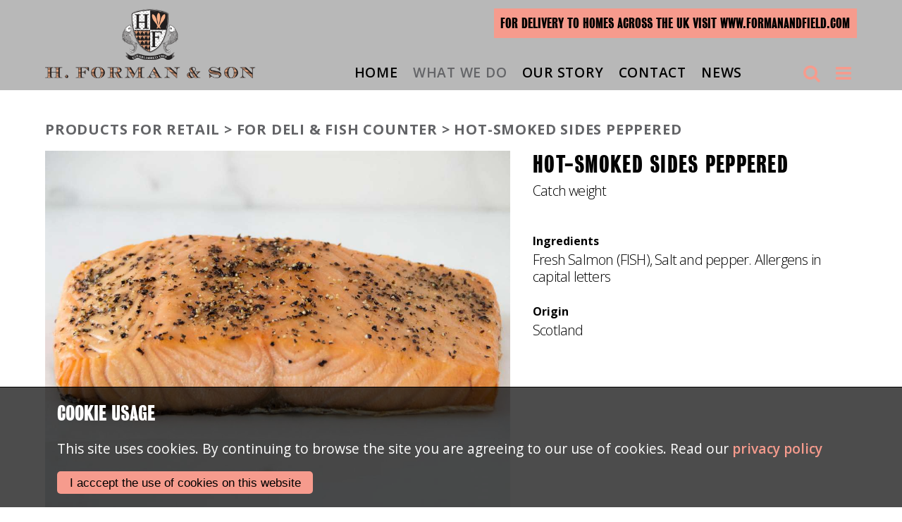

--- FILE ---
content_type: text/html; charset=UTF-8
request_url: https://www.formans.co.uk/what-we-do/products-for-retail/deli-fish-counter/hot-smoked-sides-peppered/90
body_size: 2816
content:

<!doctype html>
<html>
<head>
<meta charset="UTF-8">
<meta name=viewport content="width=device-width, initial-scale=1">

<meta name="Description" content="Products For Retail | Deli Fish Counter  - Considering selling our smokehouse specialities and restaurant collection dishes in your shop or deli?  Not only will our quality and freshness have your customers returning time and again, but our eye-catching and informative packaging will ensure that Forman’s products get noticed in the first place.  Feel free to browse our core products but bear in mind that this is only an indication of what we can produce – just tell us what you want.  We can white label, if required. " />
<base href="https://www.formans.co.uk/" />
<script src="https://code.jquery.com/jquery-3.1.1.min.js" integrity="sha256-hVVnYaiADRTO2PzUGmuLJr8BLUSjGIZsDYGmIJLv2b8=" crossorigin="anonymous"></script>
<script src="https://code.jquery.com/ui/1.12.0/jquery-ui.min.js" integrity="sha256-eGE6blurk5sHj+rmkfsGYeKyZx3M4bG+ZlFyA7Kns7E=" crossorigin="anonymous"></script>
<script type="text/javascript" src="//cdn.jsdelivr.net/jquery.slick/1.6.0/slick.min.js"></script>
<!--
<script src="https://use.typekit.net/hfl8prs.js"></script>
<script>try{Typekit.load({ async: true });}catch(e){}</script>-->
<script src="_js/dx_v04.3.js"></script>
<script src="_js/wow.min.js"></script>
<script src="_js/jPushMenu.js"></script>
<script src="https://use.fontawesome.com/194774dfb8.js"></script>

<script src="https://use.typekit.net/gva4vql.js"></script>
<script>try{Typekit.load({ async: true });}catch(e){}</script>

<link type="text/css" rel="stylesheet" href="_css/main_v09.4.css" crossorigin="anonymous" />
<link type="text/css" rel="stylesheet" href="_css/responsive_v05.css" crossorigin="anonymous" />
<link type="text/css" rel="stylesheet" href="_css/animate.css" crossorigin="anonymous" />
<link type="text/css" rel="stylesheet" href="_css/jPushMenu.css" crossorigin="anonymous" />
<link type="text/css" rel="stylesheet" href="https://code.jquery.com/ui/1.12.0/themes/smoothness/jquery-ui.css" crossorigin="anonymous" />
<link rel="stylesheet" type="text/css" href="//cdn.jsdelivr.net/jquery.slick/1.6.0/slick.css"/>


<link href="https://www.formans.co.uk/_images/_icons/favicon.png" rel="icon">

<link href="https://www.formans.co.uk/_images/_icons/icon-60.png" rel="apple-touch-icon">
<link href="https://www.formans.co.uk/_images/_iconsicon-76.png" rel="apple-touch-icon" sizes="76x76" />
<link href="https://www.formans.co.uk/_images/_icons/icon-120.png" rel="apple-touch-icon" sizes="120x120" />
<link href="https://www.formans.co.uk/_images/_icons/icon-152.png" rel="apple-touch-icon" sizes="152x152" />


<meta property="og:image" content="https://www.formans.co.uk/screenshot.jpg"/>
<meta property="og:url" content="https://www.formans.co.uk/what-we-do/products-for-retail/deli-fish-counter/hot-smoked-sides-peppered/90"/>
<meta property="og:title" content="H. Forman & Son for the world's finest smoked salmon /  / What We Do"/>
<meta property="og:description" content="FRESH FROM THE SMOKEHOUSE - Considering selling our smokehouse specialities and restaurant collection dishes in your shop or deli?  Not only will our quality and freshness have your customers returning time and again, but our eye-catching and informative packaging will ensure that Forman’s products get noticed in the first place.  Feel free to browse our core products but bear in mind that this is only an indication of what we can produce – just tell us what you want.  We can white label, if required. "/>
<!-- -->

<title>H. Forman & Son for the world's finest smoked salmon | What We Do | Products For Retail | Deli Fish Counter </title>

 <script>
  (function(i,s,o,g,r,a,m){i['GoogleAnalyticsObject']=r;i[r]=i[r]||function(){
  (i[r].q=i[r].q||[]).push(arguments)},i[r].l=1*new Date();a=s.createElement(o),
  m=s.getElementsByTagName(o)[0];a.async=1;a.src=g;m.parentNode.insertBefore(a,m)
  })(window,document,'script','https://www.google-analytics.com/analytics.js','ga');

  ga('create', 'UA-101769692-1', 'auto');
  ga('send', 'pageview');

</script>


</head>

<body class="formans area-what-we-do page-products-for-retail template-tpl-product ">
<header>
	<div class="contained">
	<a href="https://www.formanandfield.com" target="_blank" class="ff-banner">For delivery to homes across the UK visit www.formanandfield.com</a>	<a href="https://www.formans.co.uk/" class="logo"><img src="_images/template/fm_logo.png" alt="H. Forman & Son for the world's finest smoked salmon" /></a>
	
	
<div class="navigation">

	<ul class="menu">
		<li class=""><a href="home/">HOME</a></li>
		<li class="active"><a href="what-we-do/products-for-retail/">WHAT WE DO</a>
			<ul>
				<li class="repeat">WHAT WE DO</li>
				<li><a href="what-we-do/products-for-retail/">Products for <br/>retail</a></li>
				<li><a href="what-we-do/products-for-chefs/">Products for <br/>chefs</a></li>
				<li><a href="what-we-do/bespoke-chef-services/">Bespoke chef <br/>services</a></li>
				<li><a href="what-we-do/exports/">Exports</a></li>
			</ul>
		</li> 
		<li class=""><a href="our-story/family-history/">OUR STORY</a>
			<ul>
				<li class="repeat">OUR STORY</li>
				<li><a href="our-story/family-history/">Family History</a></li>
				<li><a href="our-story/london-cure/">London Cure</a></li>
				<li><a href="our-story/supplying-top-chefs/">Supplying Top <br/>Chefs</a></li>
				<li><a href="our-story/freshness-is-everything/">Freshness is <br/>Everything</a></li>
				<li><a href="our-story/the-formans-brand/">The Formans <br/>Brand</a></li>
			</ul>
		</li>
		
		<li class=""><a href="contact/">CONTACT</a></li>
	<li class=""><a href="news/">NEWS</a></li>
		<li class="search"><div class="form-wrapper">
								<div class="form-holder">
									
										<form method="get" action="search/"><input name="keyword" type="text" placeholder="Search" size="8" />
										<input type="submit" value="GO"/>
										</form>
									
								</div>
							</div>
			<i class="fa fa-search fa-lg" aria-hidden="true"></i>
			
		</li><!-- /search -->
		<li class="toggle"><i class="fa fa-bars fa-lg toggle-menu menu-right push-body" aria-hidden="true"></i></li>
		
	
	</ul>

</div><!-- /navigation -->
		
	



<nav class="cbp-spmenu cbp-spmenu-vertical cbp-spmenu-right sidebar">

	
	
<div class="navigation">

	<ul class="menu">
		<li class=""><a href="home/">HOME</a></li>
		<li class="active"><a href="what-we-do/products-for-retail/">WHAT WE DO</a>
			<ul>
				<li class="repeat">WHAT WE DO</li>
				<li><a href="what-we-do/products-for-retail/">Products for <br/>retail</a></li>
				<li><a href="what-we-do/products-for-chefs/">Products for <br/>chefs</a></li>
				<li><a href="what-we-do/bespoke-chef-services/">Bespoke chef <br/>services</a></li>
				<li><a href="what-we-do/exports/">Exports</a></li>
			</ul>
		</li> 
		<li class=""><a href="our-story/family-history/">OUR STORY</a>
			<ul>
				<li class="repeat">OUR STORY</li>
				<li><a href="our-story/family-history/">Family History</a></li>
				<li><a href="our-story/london-cure/">London Cure</a></li>
				<li><a href="our-story/supplying-top-chefs/">Supplying Top <br/>Chefs</a></li>
				<li><a href="our-story/freshness-is-everything/">Freshness is <br/>Everything</a></li>
				<li><a href="our-story/the-formans-brand/">The Formans <br/>Brand</a></li>
			</ul>
		</li>
		
		<li class=""><a href="contact/">CONTACT</a></li>
	<li class=""><a href="news/">NEWS</a></li>
		<li class="search"><div class="form-wrapper">
								<div class="form-holder">
									
										<form method="get" action="search/"><input name="keyword" type="text" placeholder="Search" size="8" />
										<input type="submit" value="GO"/>
										</form>
									
								</div>
							</div>
			<i class="fa fa-search fa-lg" aria-hidden="true"></i>
			
		</li><!-- /search -->
		<li class="toggle"><i class="fa fa-bars fa-lg toggle-menu menu-right push-body" aria-hidden="true"></i></li>
		
	
	</ul>

</div><!-- /navigation -->
	<a href="http://www.formans.co.uk/home/" class="repeat">Home</a>
	<a href="http://www.formans.co.uk/restaurant/">Restaurant</a>
	<a href="http://www.formanandfield.com/?referer=141">Forman &amp; <br/>Field</a>
	<a href="http://www.formansfishisland.com/">Forman's <br/>Fish Island</a>
	<a href="our-story/london-cure/">Our London <br/>Cure <br/>Heritage</a>
	<a href="http://smokehousegallery.wordpress.com/">Formans <br/>Smokehouse <br/>Gallery</a>
	<a href="http://www.formans.co.uk/privacy-policy/">Privacy Policy</a>
</nav>	

	</div>
	</header>


<div class="page">






<div class="contained padded-top">
	
	<h2  ><a href="what-we-do/products-for-retail">Products for Retail</a> &gt; <a href="what-we-do/products-for-retail/deli-fish-counter">For Deli & Fish counter</a> &gt; Hot-smoked Sides Peppered</h2>
		<div class="table">
		<div class="col-left">
						<div  class="is-image">
			<img class="main-image" src="formans-smoked-salmon/product-image-1100/products/hotsmokepepperednopackaging.jpg" alt="Hot-smoked Sides Peppered"/>
			</div>
			<br/>
			<h1 >Hot-smoked Sides Peppered</h1>
			
			<div class="product-body" >Top quality Grade One salmon.  Harvested in Scottish lochs it arrives at the smokehouse within 48 hours of harvest.  </div>
			
			 
			<div class="product-body" >Double hot-smoked Salmon fillet.</div>			
			 
			<div class="product-body" >Deliciously moist - the flakiness of cooked salmon but with very subtle smoky flavour. </div>			
			 
			<div class="product-body" >Ready to eat, or serve warmed through.</div>			
			 
						
						
			<h3><strong>Call 0208 5252 399</strong> to speak to our experts. <sub class="bullet">&#x27BB;</sub></h3>
			
									<h4>Great on a plate</h4>
			<img class="main-image" src="formans-smoked-salmon/product-image-1100/products/hotsmoked1.jpg" alt="Great on a plate - Hot-smoked Sides Peppered"/>
											
				<div class="clear"></div>
		</div><!-- /left -->
			
		<div class="col-right">
			
						
			
				<h2 >Hot-smoked Sides Peppered</h2>
				
								<p >Catch weight</p>
				<br/>
								
				<br/>
				<div  >
			<strong>Ingredients</strong><br/>
				<p>Fresh Salmon (FISH), Salt and pepper. Allergens in capital letters</p>
			</div>
								
								
				<br/>
					<div >
					<strong>Origin</strong><br/>
				<p >Scotland</p>
			</div>
								
				<br/>
				<br/>
								
		</div><!-- /right -->
	</div>
	

</div><!-- /contained -->




</div><!-- /page -->



<div class="contained">

<footer>
	<div class="clear"></div>
<div class="right">
	<div>
	<p>FOLLOW US ON:
		<a href="https://www.instagram.com/hformanandson/" target="_blank" title="Follow us on Instagram"><i class="fa fa-instagram" aria-hidden="true"></i></a>
		<a href="https://www.facebook.com/hformanandson/" target="_blank" title="Like and Follow us on Facebook"><i class="fa fa-facebook-square" aria-hidden="true"></i></a>
		<a href="https://twitter.com/hformanandson/" target="_blank" title="Follow us on Twitter"><i class="fa fa-twitter-square" aria-hidden="true"></i></a>
	</p>
	<p>COPYRIGHT &copy; 2026 FORMAN &amp; SON ALL RIGHTS RESERVED</p>
	<p>SMOKED SALMON UNLIMITED</p>
	
	</div>
	</div><!-- /right -->

<div class="left">
	<span class="larger">NEED ANY HELP? CALL US</span><br/>
MONDAY-FRIDAY 8AM-4PM (GMT)<br/>
	<span class="larger">0208 5252 399</span>
	</div>

	<div class="clear"></div>
</footer>


</div>


	<div class="cookie-popup">
			<div class="contained">
		<h3>Cookie Usage</h3>
		<p>
			This site uses cookies. By continuing to browse the site you are agreeing to our use of cookies. Read our <a href="http://www.formans.co.uk/privacy-policy/">privacy policy</a></p>
				<button onclick="setCookie('cookiesAccepted', true);$('.cookie-popup').slideUp();">I acccept the use of cookies on this website</button>
		</div>
	</div>


--- FILE ---
content_type: text/css; charset=UTF-8
request_url: https://www.formans.co.uk/_css/main_v09.4.css
body_size: 4816
content:
/* Scss Document */
@import url("https://fonts.googleapis.com/css?family=Open+Sans:300,400,600,700,800|Teko:500");
/* FONTS */
/* COLORS */
/* 

Colors:
Pink: #f69b8d / rgba(246,155,141)

*/
body {
  font-family: "Open Sans", sans-serif;
  color: #000000;
  font-size: 18px;
  padding: 0;
  margin: 0;
  max-width: 100%;
  overflow-x: hidden; }

a:link, a:visited {
  color: #000000;
  font-weight: 600; }

a:hover {
  color: #f69b8d; }

a:link, a img, .header-image, p, h1, h2, h3, h4, i.fa, input, a span, .video-poster, .video-poster .play, .link, .link *,
body.area-landing .boxes a:hover .image img,
body header .navigation ul.menu li ul,
body header .navigation ul.menu li.search form,
.thumbnails > .tr > .td a .text {
  text-decoration: none;
  -webkit-transition: all 0.3s ease-in-out;
  -moz-transition: all 0.3s ease-in-out;
  -o-transition: all 0.3s ease-in-out;
  -ms-transition: all 0.3s ease-in-out;
  transition: all 0.3s ease-in-out; }

input, textarea, select {
  font-family: "Open Sans", sans-serif; }

header {
  background-color: rgba(155, 155, 155, 0.7);
  padding: 0.75em 0;
  position: absolute;
  top: 0;
  left: 0;
  right: 0;
  box-sizing: border-box;
  z-index: 9996; }

.contained {
  max-width: 1280px;
  margin: 0 auto;
  display: block;
  position: relative; }

.contained img {
  max-width: 100%; }

.contained.padded-top {
  padding: 200px 0; }

body.template-tpl-products .contained.padded-top {
  padding: 200px 0 0 0; }

.header-image {
  height: 700px;
  background-position: center center;
  background-size: cover;
  display: block;
  background-color: #efefef; }

.header-image.header-extended {
  height: 1050px;
  /* 1.5* height of standard header-image */ }

a.ff-banner {
  position: absolute;
  right: 0px;
  font-size: 120%;
  display: inline-block;
  text-transform: uppercase;
  background: #f69b8d;
  color: black;
  padding: 0.5em;
  font-family: "bureau-grot-compressed", "Teko", "impact"; }
  a.ff-banner:hover {
    color: #f69b8d;
    background-color: black; }

@media (max-width: 720px) {
  a.ff-banner {
    position: relative;
    margin-bottom: 10px;
    text-align: center; } }
.carousel-wrapper, .header-image.slick-slide {
  height: 700px; }

.mobile, .featured-content.mobile {
  display: none; }

.clear, .clearfix {
  display: block;
  clear: both;
  height: 0;
  margin: 0;
  padding: 0;
  overflow: hidden; }

.row {
  display: table-row; }

.centered {
  text-align: center; }

.bullet {
  font-size: 175%;
  margin: -1% 0 -0em 0;
  display: inline-block;
  line-height: 0.7em;
  overflow: hidden;
  vertical-align: sub; }

.page h1 {
  font-family: "bureau-grot-compressed", "Teko", "impact";
  font-size: 520%;
  margin: -0.10em 0 0 0;
  line-height: 1em;
  letter-spacing: -0.02em;
  font-weight: normal; }

.page h1 .script {
  margin-top: -0.2em;
  display: block; }

.page .contained.padded-top h1 {
  margin-top: 0px; }

.page p {
  font-weight: 300;
  font-size: 125%;
  letter-spacing: -0.04em;
  line-height: 1.2em;
  margin: 0.2em 0 0.2em 0;
  padding: 0; }

.page h3 {
  font-family: "bureau-grot-compressed", "Teko", "impact";
  -webkit-font-smoothing: antialiased;
  -moz-osx-font-smoothing: grayscale;
  font-weight: normal; }

.script {
  font-family: "mrs-eaves", "Lucida Grande";
  font-weight: normal;
  font-style: italic;
  letter-spacing: 0.15em; }

.larger {
  font-size: 125%; }

.large {
  font-size: 200%; }

hr {
  border-top: none;
  border-right: none;
  border-left: none;
  border-bottom: 1px solid #000000;
  overflow: hidden;
  margin: 1.5em 0;
  clear: both; }

hr.hr-top {
  margin-bottom: 0; }

hr.hr-middle {
  margin: 0.3em 0; }

hr.hr-bottom {
  margin-top: 0; }

.table-fixed {
  table-layout: fixed; }

.no-break {
  word-break: keep-all;
  white-space: nowrap; }

body a.logo img {
  max-width: 350px; }

.framed {
  border: 3px solid #000000;
  padding: 1px; }

.framed > span,
.framed > img {
  display: block;
  border: 1px solid #000000; }

.vidposition > span,
.vidposition > img {
  display: block; }

a.framed {
  display: inline-block;
  font-family: "bureau-grot-compressed", "Teko", "impact";
  margin: 0.5em;
  cursor: pointer; }

a.framed > * {
  padding: 0.5em 2em;
  text-align: center;
  font-size: 135%;
  color: #000000; }

a.framed:hover > span {
  background-color: #f69b8d; }

a.readmore {
  font-size: 80%;
  text-transform: uppercase;
  text-decoration: underline; }

a.readmore:after {
  content: ' \0027bb';
  padding-left: 0.1em;
  display: inline-block;
  font-size: 200%;
  margin-bottom: -2em;
  margin-top: -0.9em;
  vertical-align: sub;
  line-height: 0.7em; }

.featured-wrapper {
  border-top: 3px solid #000000;
  border-bottom: 3px solid #000000;
  padding-top: 1px;
  padding-bottom: 1px;
  margin: 1em 0; }

.featured-image {
  height: 900px;
  background-position: center center;
  background-size: cover;
  display: block;
  border-top: 1px solid #000000;
  border-bottom: 1px solid #000000; }

.featured-image .contained {
  position: relative;
  height: 100%; }

.featured-content {
  background-color: #ffffff;
  display: block;
  position: absolute;
  bottom: -5px;
  right: 0px;
  width: 30%;
  padding: 0 0.5em;
  font-size: 125%; }

.featured-content h3 {
  font-size: 150%;
  margin: -0.1em 0 0 0;
  line-height: 1em;
  -webkit-font-smoothing: antialiased;
  -moz-osx-font-smoothing: grayscale;
  font-wieght: normal; }

.featured-content p {
  font-size: 100%; }

body.area-home .slick-slider button {
  position: absolute;
  top: 1px;
  z-index: 900;
  margin-top: 400px;
  cursor: pointer;
  border: none;
  background: transparent;
  color: #ffffff;
  text-shadow: 0px 3px 3px rgba(0, 0, 0, 0.8);
  font-size: 300%;
  opacity: 0.6; }

body.area-home .slick-slider button:hover {
  opacity: 1;
  color: #f69b8d; }

body.area-home .slick-slider button:first-of-type {
  left: 0.2em; }

body.area-home .slick-slider button:last-of-type {
  right: 0.2em; }

/**** Cookie Pop-Up ***/
.cookie-popup {
  position: fixed;
  left: 0;
  right: 0;
  bottom: 0;
  z-index: 3001;
  padding: 1em;
  background-color: rgba(0, 0, 0, 0.7);
  border-top: 1px solid #000000;
  font-size: 120%;
  color: #ffffff; }
  .cookie-popup h3 {
    margin: 0 0 0.5em 0;
    font-family: "bureau-grot-compressed", "Teko", "impact";
    text-transform: uppercase;
    font-size: 150%; }
  .cookie-popup a {
    color: #f69b8d; }

.cookie-popup button {
  border: none;
  background-color: #f69b8d;
  color: #000000;
  border-radius: 5px;
  cursor: pointer;
  font-size: 90%;
  padding: 0.3em 1em; }

.cookie-popup button:hover {
  background-color: #000000;
  color: #f69b8d; }

/** Navigation **/
body header .contained {
  position: relative; }

body header .navigation {
  float: right;
  position: absolute;
  bottom: 0px;
  right: 0; }

body header .navigation ul.menu {
  padding: 0;
  margin: 0;
  letter-spacing: 0.04em;
  font-size: 120%;
  text-transform: uppercase;
  font-weight: 600; }

body header .navigation ul.menu > li {
  list-style: none;
  display: inline-block;
  margin: 0 0.4em; }

body header .navigation ul.menu li a {
  list-style: none;
  color: #000000;
  display: block; }

body header .navigation ul.menu li a:hover {
  color: #f69b8d; }

body header .navigation ul.menu li.active a {
  color: #636467; }

body header .navigation ul.menu li ul {
  display: none;
  position: absolute;
  background-color: white;
  margin: -0.3em 0 0 0;
  padding: 0;
  line-height: 1.3em; }

body header .navigation ul.menu li:hover ul {
  display: inherit; }

body header .navigation ul.menu li ul li {
  display: block;
  margin-bottom: 0.8em; }

body header .navigation ul.menu li i.fa {
  color: #f69b8d;
  cursor: pointer; }

body header .navigation ul.menu li i.fa:hover {
  color: #000000; }

body header .navigation ul.menu li ul > li:first-child {
  margin-top: -0.263em;
  color: #636467; }

body header .navigation ul.menu li ul > li a:hover {
  color: #f69b8d; }

body header .navigation ul.menu li.search {
  margin-left: 3em; }

body header .navigation ul.menu li.search .form-wrapper {
  display: inline-block;
  margin: 0em 0.5em 0em 0; }

body header .navigation ul.menu li.search .form-holder {
  width: 0px;
  margin: 0px 0px -0.3em 0px !important;
  padding: 0;
  overflow: hidden;
  text-align: right; }

body header .navigation ul.menu li.search form {
  margin: 0;
  position: relative;
  display: block; }

body header .navigation ul.menu li.search form input[type="text"] {
  border: 2px solid #f69b8d;
  padding: 2px 4px;
  background: rgba(255, 255, 255, 0.8);
  font-size: 90%;
  box-sizing: border-box;
  line-height: 1.1em; }

body header .navigation ul.menu li.search form input[type="submit"] {
  border: 2px solid #f69b8d;
  padding: 2px 0px;
  color: #ffffff;
  background: #f69b8d;
  font-size: 90%;
  box-sizing: border-box;
  line-height: 1em;
  margin-left: 4px;
  cursor: pointer; }

body header .navigation ul.menu li.search form input[type="submit"]:hover {
  background: #000000; }

body header .sidebar .navigation {
  display: none; }

/** Footer **/
footer {
  font-weight: 600;
  text-align: right;
  width: 100%;
  padding-bottom: 3em; }

footer a {
  color: #000000; }

footer a:hover {
  color: #f69b8d; }

footer .left {
  display: block;
  float: left;
  text-align: left;
  width: 45%; }

footer .right {
  display: block;
  float: right;
  position: relative;
  width: 45%; }

footer .right div {
  bottom: 0px; }

/** Landing Page Only **/
body.area-landing header {
  text-align: center; }

body.area-landing header ul.menu {
  display: none; }

body.area-landing header a.logo img {
  max-width: 600px; }

body.area-landing .page p {
  font-weight: 300;
  font-size: 300%;
  letter-spacing: -0.04em;
  line-height: 1.2em;
  margin: 0;
  padding: 0; }

body.area-landing .page h1 {
  font-size: 500%; }

body.area-landing .boxes {
  margin: 5em 0; }

body.area-landing .boxes > span {
  display: table-cell;
  width: 25%;
  box-sizing: border-box;
  padding: 1em;
  text-align: left;
  color: #000000; }

body.area-landing .boxes a .image {
  max-width: 100%;
  display: block;
  box-shadow: 0.3em 0.3em 0.4em rgba(0, 0, 0, 0.2);
  margin-bottom: 0.5em;
  background-color: #f69b8d; }

body.area-landing .boxes a img {
  max-width: 100%;
  width: 100%;
  margin: 0;
  border: 0;
  display: block; }

body.area-landing .boxes a:hover .image img {
  opacity: 0.3; }

body.area-landing .boxes a h3 {
  margin: 0;
  font-family: "bureau-grot-compressed", "Teko", "impact";
  font-size: 185%;
  line-height: 1em; }

body.area-landing .boxes > span p {
  font-size: 135%;
  line-height: 1.2em; }

body.area-landing footer {
  text-align: center; }

body.area-landing footer .left {
  display: none; }

body.area-landing footer {
  text-align: center; }

body.area-landing footer .right {
  width: 100%; }

body.area-landing .header-image {
  position: relative; }
  body.area-landing .header-image .home-link {
    position: absolute;
    top: 0;
    right: 0;
    bottom: 0;
    left: 0; }
  body.area-landing .header-image .contained {
    position: relative;
    height: 100%; }

/** Three links over carousel images ***/
body.area-home .top-section {
  border: 1px solid pink;
  position: relative; }

.landing-links {
  position: absolute;
  right: 0px;
  bottom: 10%;
  text-align: right;
  font-size: 125%;
  z-index: 3000; }
  .landing-links a {
    display: inline-block;
    font-family: "bureau-grot-compressed", "Teko", "impact";
    color: #ffffff;
    background-color: rgba(0, 0, 0, 0.5);
    font-weight: normal;
    padding: 0.5em 1em;
    margin-bottom: 0.5em;
    text-transform: uppercase;
    letter-spacing: 0.1em; }
  .landing-links a:hover {
    background-color: black;
    color: #f69b8d; }

/** Floatbox **/
body .floatbox {
  background-image: url(../_images/template/floatbox.png);
  background-size: 100% auto;
  background-repeat: no-repeat;
  background-position: center center;
  z-index: 999;
  width: 300px;
  height: 345px;
  text-align: center;
  box-sizing: border-box;
  padding: 40px 35px;
  font-size: 65%;
  display: block; }

body .floatbox h3 {
  font-family: "bureau-grot-compressed", "Teko", "impact";
  margin: 0 0 0.2em 0;
  font-size: 200%;
  -webkit-font-smoothing: antialiased;
  -moz-osx-font-smoothing: grayscale;
  line-height: 1em; }

body .floatbox p {
  font-weight: 600;
  margin: 0 0 0.5em 0; }

body .floatbox img.sep {
  width: 50%;
  height: auto;
  margin: 0 0 0.2em 0; }

body .floatbox a.framed > * {
  padding: 0.2em 1em;
  text-align: center;
  font-size: 100%;
  color: #000000; }

body .floatbox.tracking {
  position: absolute;
  right: 4em;
  top: 2em; }

body .floatbox.tracking.fixed {
  position: fixed;
  top: 16px; }

/** Homepage **/
body.area-home .page h1 {
  font-size: 640%;
  position: relative;
  z-index: 899;
  margin-top: -0.13em; }

body.area-home .page h1 .script {
  font-size: 140%;
  line-height: 1em; }

.page .video {
  clear: both;
  text-align: left;
  margin: 1em 0;
  font-size: 95%; }

.page .video h3 {
  font-size: 200%;
  font-weight: normal;
  -webkit-font-smoothing: antialiased;
  -moz-osx-font-smoothing: grayscale;
  margin-bottom: 0.5em;
  margin-top: 0; }

.page .video .framed {
  margin: 0;
  width: 55%;
  box-sizing: border-box; }

.page .video .video-text {
  width: 43%;
  float: left; }

.page .video-1 .framed {
  float: left;
  margin-right: 1em; }

.page .video-2 .framed {
  float: right;
  margin-left: 1em; }

.page .video .framed {
  display: block; }

.page .video .framed .video-poster,
.page .video .vidposition .video-poster {
  background-size: cover;
  background-color: #eeeeee;
  background-repeat: no-repeat;
  padding: 0;
  background-position: center center;
  width: auto;
  box-sizing: content-box;
  display: block;
  height: 100%;
  overflow: hidden;
  cursor: pointer; }

.page .video .framed .video-poster.no-video,
.page .video .vidposition .video-poster.no-video {
  cursor: inherit; }

.page .video .framed .play {
  color: #ffffff;
  border-radius: 50%;
  background-color: rgba(246, 155, 141, 0.3);
  margin: 0 auto;
  vertical-align: middle;
  text-align: center;
  display: block;
  width: 8%;
  background-image: url(../_images/template/play.png);
  background-repeat: no-repeat;
  background-position: center center;
  background-size: auto 60%;
  padding: 1em; }

.page .video .framed:hover .play {
  background-color: #f69b8d; }

.page .framed .youtube-frame {
  width: 100%; }

.page .video .framed .video-poster.no-video .play {
  display: none; }

/*** Thumbnails ***/
.thumbnails {
  display: table;
  table-layout: fixed;
  width: 103%;
  border-collapse: separate;
  border-spacing: 1em;
  margin: 0 -1em; }

.thumbnails > .tr {
  display: table-row; }

.thumbnails > .tr > .td {
  width: 20%;
  height: 150px;
  border-right: 5% solid #ffffff;
  box-sizing: border-box;
  display: table-cell;
  position: relative;
  background-color: #efefef; }

.thumbnails > .tr > .td .contents {
  width: 100%;
  height: 100%;
  background-color: #f69b8d; }

.thumbnails > .tr > .td .link {
  display: block;
  height: 100%;
  background-repeat: no-repeat;
  background-size: cover;
  background-position: center center;
  color: #ffffff; }

.thumbnails > .tr > .td .link .pink {
  display: block;
  position: absolute;
  left: 0px;
  right: 0px;
  top: 0px;
  bottom: 0px;
  background-color: #f69b8d;
  opacity: 0; }

.thumbnails > .tr > .td .link:hover .pink {
  opacity: 0.7; }

.thumbnails > .tr > .td .link .text {
  padding: 2em;
  opacity: 0;
  display: block;
  position: absolute;
  width: 80%;
  line-height: 1.1em;
  font-size: 75%; }

.thumbnails > .tr > .td .link:hover .text {
  opacity: 1; }

.thumbnails > .tr > .td .link .text h4 {
  font-family: "bureau-grot-compressed", "Teko", "impact";
  margin: 0 0 0.2em 0;
  font-weight: normal;
  font-size: 150%;
  line-height: 1.1em;
  -webkit-font-smoothing: antialiased;
  -moz-osx-font-smoothing: grayscale; }

.thumbnails > .tr > .td .link .phrase {
  padding: 0em;
  display: block;
  position: absolute;
  line-height: 1.1em;
  font-size: 200%;
  font-family: "bureau-grot-compressed", "Teko", "impact";
  font-weight: normal;
  margin: -0.15em 0 0 -0.05em;
  -webkit-font-smoothing: antialiased;
  -moz-osx-font-smoothing: grayscale;
  text-shadow: 4px 4px 3px rgba(0, 0, 0, 0.4); }

.thumbnails > .tr > .td .link:hover .phrase {
  opacity: 0; }

.thumbnails > .tr > .td .link .phrase.bottom-left {
  bottom: 0px;
  margin: 0em 0 -0.15em -0.05em;
  text-shadow: 4px -4px 3px rgba(0, 0, 0, 0.4); }

.thumbnails > .tr > .td .link .phrase.bottom-right {
  bottom: 0px;
  right: 0px;
  margin: 0em 0 -0.15em -0.05em;
  text-shadow: -4px -4px 3px rgba(0, 0, 0, 0.4);
  text-align: right; }

.thumbnails > .tr > .td .link .phrase.top-right {
  left: auto;
  right: 0px;
  text-shadow: -4px 4px 3px rgba(0, 0, 0, 0.4);
  text-align: right; }

.thumbnails > .pseudo-thumb {
  display: none; }

/*** Contact ***/
body.area-contact .contained.padded-top {
  display: table;
  width: 100%;
  vertical-align: top; }

body.area-contact .contained.padded-top .col-left {
  display: table-cell;
  width: 35%;
  vertical-align: top; }

body.area-contact .contained.padded-top .col-left .has_link {
  display: inline-block; }

body.area-contact .contained.padded-top .col-left img.brochure {
  max-width: 75%;
  width: 75%;
  padding: 5%;
  box-shadow: 1px 5px 5px rgba(0, 0, 0, 0.2);
  box-sizing: border-box; }

body.area-contact .contained.padded-top .col-right {
  display: table-cell;
  width: 65%;
  vertical-align: top; }

body.area-contact .contained.padded-top .col-right .g-map {
  width: 60%;
  display: block;
  float: right; }

body.area-contact .page form {
  width: 70%;
  border-top: 1px solid #000000;
  padding-top: 0.5em;
  margin-top: 0.5em; }

.page form input, .page form .label {
  display: inline-block;
  width: 30%;
  font-size: 80%;
  font-weight: 600;
  vertical-align: top;
  line-height: 1.7em;
  margin: 0.5em 0;
  padding: 2px 0px; }

.page form input, .page form textarea {
  background-color: rgba(0, 0, 0, 0.1);
  border: none;
  width: 70%;
  margin: 0.5em 0;
  padding: 2px 4px;
  box-sizing: border-box; }

.page form.contact button {
  background-color: rgba(0, 0, 0, 0.2);
  color: #ffffff;
  border: none;
  margin: 0.5em 0;
  padding: 8px 4px;
  box-sizing: border-box;
  cursor: pointer;
  font-size: 120%; }

.page form textarea {
  height: 7em;
  margin-top: 2em; }

.page form .label.label-message {
  margin-top: 2em; }

.page form input.formActive {
  background-color: #f69b8d; }

/*** TPL - Basic ***/
body.template-tpl-basic .page h1 {
  font-size: 660%;
  margin-bottom: 0.5em; }

body.template-tpl-basic .page .contained > p {
  font-size: 150%;
  padding: 0 15%;
  margin-bottom: 0.5em; }

body.template-tpl-basic .page .contained.centered {
  margin-bottom: 8em; }

/*** TPL - Standard ***/
body.template-tpl-standard .page h1 {
  font-size: 660%;
  margin-bottom: 0.5em; }

body.template-tpl-standard .page .contained > p {
  font-size: 150%;
  padding: 0 15%;
  margin: 2em 0; }

body.template-tpl-standard .page .contained {
  margin-bottom: 1em; }

body.template-tpl-standard .page .contained:last-of-type {
  margin-bottom: 8em; }

body.template-tpl-standard .header-extended {
  position: relative; }

body.template-tpl-standard .header-image h5 {
  font-family: "bureau-grot-compressed", "Teko", "impact";
  font-weight: normal;
  -webkit-font-smoothing: antialiased;
  -moz-osx-font-smoothing: grayscale;
  color: #ffffff;
  font-size: 300%;
  padding-top: 3em; }

body.template-tpl-standard .header-image-2 .contained {
  position: absolute;
  bottom: 0;
  left: 50%;
  margin-bottom: 0; }

body.template-tpl-standard .header-image-2 h5 {
  padding-left: 1em;
  margin-bottom: 0; }

body.template-tpl-standard.page-freshness-is-everything .header-image-3 .contained {
  position: absolute;
  left: 55%;
  margin-bottom: 0; }

body.template-tpl-standard.page-freshness-is-everything .header-image-3 .contained h5 {
  padding-top: 0.5em; }

/*** TPL - Page-Exports ***/
body.template-page-exports .page h1 {
  font-size: 720%; }

body.template-page-exports .page .contained > p {
  font-size: 130%;
  padding: 0 15%;
  margin-bottom: 0.5em; }

body.template-page-exports .page .contained.centered {
  margin-bottom: 8em; }

body.template-page-exports .table {
  display: table;
  width: 60%;
  margin: 2em auto; }

body.template-page-exports .td-left {
  display: table-cell;
  padding: 0 5em 0 0;
  font-size: 100%; }

body.template-page-exports .floatbox {
  font-size: 58%;
  display: table-cell; }

body.template-page-exports .floatbox h3 {
  margin-bottom: 0.5em; }

body.template-page-exports .exports-map {
  max-width: 100%;
  margin: 0 auto;
  position: relative; }

body.template-page-exports .exports-map .map-img {
  max-width: 100%;
  width: 100%;
  height: auto; }

body.template-page-exports .exports-map .map-text {
  max-width: 100%;
  width: 100%;
  left: 0px;
  right: 0px;
  top: 0px;
  height: auto;
  position: absolute;
  display: none; }

/*** Area - News ***/
body.area-news .news-header {
  border-bottom: 1px solid #000000;
  margin-bottom: 1em; }

body.area-news .news-header .upper {
  display: inline-block;
  text-align: left;
  width: auto;
  margin: 0 auto; }

body.area-news .news-header .upper h2 {
  line-height: 1em;
  margin: 0;
  font-size: 650%;
  font-family: "bureau-grot-compressed", "Teko", "impact"; }

body.area-news .news-header .upper h5 {
  font-size: 260%;
  line-height: 1.2em;
  margin: -0.2em 0 0 0;
  letter-spacing: 0.2em; }

body.area-news .news-header .upper .right {
  float: block;
  float: left; }

body.area-news .news-header .upper .shield {
  float: left;
  width: 17%;
  float: left;
  margin-right: -0.8%; }

body.area-news .news-header .lower {
  border-top: 3px solid #000000;
  padding: .2em 0;
  font-size: 80%; }

body.area-news .news-table {
  display: table;
  width: 100%; }

body.area-news .news-left {
  display: table-cell;
  width: 75%;
  border-right: 1em solid #ffffff;
  box-sizing: border-box;
  vertical-align: top; }

body.area-news .news-right {
  display: table-cell;
  width: 25;
  box-sizing: border-box;
  vertical-align: top; }

body.area-news .news-inner-left {
  display: table-cell;
  width: 68%;
  border-right: 1em solid #ffffff;
  box-sizing: border-box;
  vertical-align: top;
  padding-top: 1em; }

body.area-news .news-inner-right {
  display: table-cell;
  width: 42%;
  box-sizing: border-box;
  vertical-align: top;
  padding-top: 1em; }

body.area-news .news-right {
  display: table-cell;
  width: 25;
  box-sizing: border-box;
  vertical-align: top;
  padding-top: 1em; }

body.area-news .page .video {
  margin: 0;
  display: block; }

body.area-news .page .video-1 .vidposition,
body.area-news .page .video-2 .vidposition {
  width: 100%;
  float: none;
  margin: 0;
  box-sizing: border-box;
  margin: 0; }

body.area-news .page .video-1 .vidposition {
  margin-bottom: 0.5em; }

body.area-news .page .video-2 .vidposition {
  margin-top: 1em;
  position: relative; }

body.area-news h2 {
  line-height: 1.1em;
  margin: 0px 0 0.2em 0; }

body.area-news .news-table p {
  font-size: 100%;
  line-height: 1.3em;
  margin-bottom: 0.5em; }

body.area-news .page .video-2 h2 {
  font-family: "bureau-grot-compressed", "Teko", "impact";
  position: absolute;
  bottom: 0.5em;
  left: 0.5em;
  font-size: 250%;
  font-weight: normal;
  -webkit-font-smoothing: antialiased;
  -moz-osx-font-smoothing: grayscale; }

body.area-news .news-right h2,
body.area-news .news-lower-right h2 {
  font-size: 200%;
  font-family: "bureau-grot-compressed", "Teko", "impact";
  font-weight: normal;
  -webkit-font-smoothing: antialiased;
  -moz-osx-font-smoothing: grayscale;
  margin-top: 0.5em; }

body.area-news .news-right img,
body.area-news .news-lower-right img.article {
  max-width: 100%;
  display: block; }

body.area-news .news-right img.brochure {
  max-width: 100%;
  padding: 5%;
  box-shadow: 1px 5px 5px rgba(0, 0, 0, 0.2);
  box-sizing: border-box;
  margin-top: 2em; }

body.area-news .news-lower-left {
  display: table-cell;
  width: 50%;
  vertical-align: top;
  border-right: 1em solid #ffffff;
  box-sizing: border-box; }

body.area-news .news-lower-right {
  display: table-cell;
  width: 50%;
  vertical-align: top;
  border-left: 1em solid #ffffff;
  box-sizing: border-box;
  overflow: hidden; }

body.area-news .news-left h2,
body.area-news .news-lower-left h2 {
  font-size: 200%;
  font-family: "bureau-grot-compressed", "Teko", "impact";
  -webkit-font-smoothing: antialiased;
  -moz-osx-font-smoothing: grayscale; }

body.area-news .news-inner-right h2 {
  font-size: 150%;
  font-family: "bureau-grot-compressed", "Teko", "impact";
  -webkit-font-smoothing: antialiased;
  -moz-osx-font-smoothing: grayscale; }

body.area-news .news-lower-left h3 {
  margin-bottom: 0.2em;
  font-size: 150%; }

body.area-news .news-lower-left.lk .is-image {
  max-width: 25%;
  float: right;
  clear: right;
  margin-left: 0.5em; }

body.area-news .news-lower-left.lk .is-image img {
  width: 100%; }

hr.news {
  margin: 0.5em 0; }

body.area-news .news-lower-left .news-feature {
  background-image: url(../_images/template/drinks.png);
  background-size: auto 100%;
  background-repeat: no-repeat;
  background-position: right top;
  padding: 0 30% 5% 0; }

body.area-news .news-lower-left .news-feature p {
  margin-bottom: 1.5em; }

body.template-tpl-article .page .contained.padded-top h1 {
  font-family: "bureau-grot-compressed", "Teko", "impact";
  -webkit-font-smoothing: antialiased;
  -moz-osx-font-smoothing: grayscale;
  font-size: 300%;
  font-weight: bold;
  margin-top: 1em;
  display: block; }

body.template-tpl-article .news-feature {
  background-image: url(../_images/template/drinks.png);
  background-size: auto 40%;
  background-repeat: no-repeat;
  background-position: right bottom;
  padding: 0 0% 110% 0; }

body.template-tpl-article .page .contained img {
  max-height: 700px; }

body.template-tpl-article .news-left {
  padding-top: 1em; }

/*** Module - Product Carousel ***/
body.area-news .news-lower-right hr.hr-carousel {
  margin-right: 3em; }

.mod-carousel-products.slick-slider {
  margin-right: -20px;
  margin-bottom: 1em; }

.mod-carousel-products.slick-slider button {
  color: #cccccc;
  border: none;
  background-color: transparent;
  font-size: 280%;
  position: absolute;
  top: -1.15em;
  z-index: 20;
  cursor: pointer; }

.mod-carousel-products.slick-slider button:hover {
  opacity: 1;
  color: #000000; }

.mod-carousel-products.slick-slider button:first-of-type {
  right: 0.8em; }

.mod-carousel-products.slick-slider button:last-of-type {
  right: 0.3em; }

.mod-carousel-products.slick-slider .slick-slide {
  margin: 1em 20px 1em 0;
  box-sizing: border-box;
  font-size: 80%; }

.mod-carousel-products.slick-slider .slick-slide span {
  display: block;
  margin-top: 0.5em; }

.mod-carousel-products.slick-slider .slick-slide img {
  width: 100%; }

.mod-carousel-products.slick-slider .slick-prev:before,
.mod-carousel-products.slick-slider .slick-next:before {
  color: black; }

.mod-carousel-products.slick-slider .slick-loading .slick-list {
  background: #fff url("./ajax-loader.gif") center center no-repeat; }

/** TPL - Products **/
body.template-tpl-products .nudge-up {
  margin-top: -3em; }

body.template-tpl-products .nudge-up {
  z-index: 1;
  margin-bottom: -1.75em; }

body.template-tpl-products h1:first-of-type {
  z-index: 99;
  position: relative;
  font-size: 610%; }

body.template-tpl-products h3.contained {
  text-transform: uppercase;
  text-align: center;
  padding: 2em; }

body.page-products-for-chefs .content-body {
  margin-top: 1em; }

body.page-products-for-chefs .page p {
  text-align: left; }

body.template-tpl-products img.raocal-logo {
  float: right;
  margin-left: 0.5em;
  max-width: 20%;
  height: auto; }

body.template-tpl-products .thumbnails {
  display: table;
  table-layout: fixed;
  width: 101.8%;
  border-collapse: separate;
  border-spacing: 0.5em;
  margin: 0 -0.5em; }

body.template-tpl-products .sub-menu {
  background-color: #636467;
  padding: 2em;
  background-color: rgba(155, 155, 155, 0.7);
  font-weight: 600;
  text-transform: uppercase;
  letter-spacing: 0.04em;
  font-size: 120%;
  margin-top: 3em; }

body.template-tpl-products .sub-menu > ul {
  list-style: none; }

body.template-tpl-products .sub-menu > ul > li {
  display: inline-block;
  padding: 0.3em 1em; }

body.template-tpl-products .sub-menu ul > li > ul {
  list-style: none;
  display: none;
  position: absolute;
  margin-top: -0.2em;
  margin-left: -0.4em;
  background-color: rgba(255, 255, 255, 0.6);
  padding: 0px 0.4em 0.8em 0.4em;
  z-index: 998;
  text-align: left;
  max-width: 250px; }

body.template-tpl-products .sub-menu ul > li > ul > li:first-child {
  margin-top: -0.263em;
  color: #636467; }

body.template-tpl-products .sub-menu ul > li:hover > ul {
  display: block; }

body.template-tpl-products .contained h2,
body.template-tpl-product .contained h2 {
  color: #636467;
  text-transform: uppercase;
  font-family: "Open Sans", sans-serif;
  font-size: 125%;
  font-weight: bold;
  letter-spacing: 0.04em; }

body.template-tpl-product .contained h2 a {
  color: #636467;
  font-weight: bold; }

body.template-tpl-product .contained h2 a:hover {
  color: #f69b8d; }

body.template-tpl-product .table {
  display: table;
  width: 100%; }

body.template-tpl-product .col-left {
  display: table-cell;
  width: 60%;
  box-sizing: border-box;
  border-right: 32px solid #ffffff;
  vertical-align: top; }

body.template-tpl-product .col-left img {
  width: 1005%;
  max-width: 100%; }

body.template-tpl-product .col-right {
  display: table-cell;
  width: 40%;
  box-sizing: border-box;
  vertical-align: top; }

body.template-tpl-product .col-left h1,
body.template-tpl-product .col-right h2,
body.template-tpl-product .col-left h4 {
  font-size: 200%;
  text-transform: uppercase;
  font-family: "bureau-grot-compressed", "Teko", "impact";
  color: #000000;
  margin-top: 0;
  margin-bottom: 0.2em; }

body.template-tpl-product .col-left h3 {
  font-family: "Open Sans", sans-serif;
  font-size: 175%;
  font-weight: normal; }

body.template-tpl-product .col-left .small-carousel {
  display: block;
  max-width: 100%; }

body.template-tpl-product .col-left .product-body {
  margin-top: 1em;
  font-weight: 300;
  font-size: 125%;
  letter-spacing: -0.04em;
  line-height: 1.2em; }

body.template-tpl-product .col-left .product-body p {
  font-size: 100%; }

body.template-tpl-legal .page {
  padding-top: 10em; }
  body.template-tpl-legal .page .script {
    font-family: "Open Sans", sans-serif;
    letter-spacing: normal;
    font-style: normal;
    font-size: 60%;
    margin: 0.5em 0; }
  body.template-tpl-legal .page .contained {
    text-align: left; }

/*** Search ***/
.results li {
  list-style-type: none;
  margin: 0; }

.results li:before {
  content: '\0027BB ';
  font-size: 200%;
  margin-right: 0.2em;
  vertical-align: sub;
  line-height: 0.9em; }

/** Admin Login **/
body.area-admin .page form.form-login input {
  max-width: 80%;
  width: 200px;
  font-size: 150%; }

body.area-admin .page form.form-login input[type="submit"] {
  cursor: pointer; }

body.area-admin .page form.form-login .label {
  text-align: left;
  width: 200px;
  font-size: 130%; }

body.area-admin .page form.form-login h2,
body.area-admin .page form.form-login .message {
  display: block;
  font-family: "bureau-grot-compressed", "Teko", "impact";
  font-weight: normal;
  -webkit-font-smoothing: antialiased;
  -moz-osx-font-smoothing: grayscale; }


--- FILE ---
content_type: text/css; charset=UTF-8
request_url: https://www.formans.co.uk/_css/responsive_v05.css
body_size: 893
content:
/* Scss Document */
/* FONTS */
/* COLORS */
@media (max-width: 1280px) {
  body {
    font-size: 16px; }

  .header-image, .carousel-wrapper, .header-image.slick-slide {
    height: 600px; }

  .header-image.header-extended {
    height: 900px;
    /* 1.5* height of standard header-image */ }

  .featured-image {
    height: 700px; }

  body.area-home .slick-slider button {
    margin-top: 325px; }

  body a.logo img {
    max-width: 300px; }

  body.area-landing header a.logo img {
    max-width: 425px; }

  .contained {
    max-width: 90%; }

  body .floatbox {
    width: 250px;
    height: 288px;
    padding: 30px; } }
/** end 1280px; **/
@media (max-width: 1200px) {
  body {
    font-size: 14px; }

  .header-image, .carousel-wrapper, .header-image.slick-slide {
    height: 500px; }

  .header-image.header-extended {
    height: 725px;
    /* 1.5* height of standard header-image */ }

  .featured-image {
    height: 550px; }

  body.area-home .slick-slider button {
    margin-top: 250px; }

  body a.logo img {
    max-width: 275px; }

  body.area-landing header a.logo img {
    max-width: 400px; }

  body header .navigation ul.menu > li {
    margin: 0 0.4em; }

  body .floatbox {
    width: 225px;
    height: 259px;
    padding: 25px;
    font-size: 68%; } }
/** end 1200px; **/
@media (max-width: 1024px) {
  body {
    font-size: 12px; }

  .header-image, .carousel-wrapper, .header-image.slick-slide {
    height: 500px; }

  .featured-image {
    height: 550px; }

  body a.logo img {
    max-width: 250px; }

  body.area-landing header a.logo img {
    max-width: 375px; }

  body .floatbox {
    width: 200px;
    height: 230px;
    padding: 25px; } }
/** end 1024px; **/
@media (max-width: 900px) {
  body {
    font-size: 11px; }

  .header-image, .carousel-wrapper, .header-image.slick-slide {
    height: 400px; }

  .header-image.header-extended {
    height: 600px;
    /* 1.5* height of standard header-image */ }

  .featured-image {
    height: 500px; }

  body.area-home .slick-slider button {
    margin-top: 225px; }

  body a.logo img {
    max-width: 200px; }

  body.area-landing header a.logo img {
    max-width: 300px; }

  body .floatbox {
    width: 175px;
    height: 202px;
    padding: 25px;
    font-size: 60%; } }
/** end 900px; **/
@media (max-width: 720px) {
  body {
    font-size: 10px; }

  .header-image, .carousel-wrapper, .header-image.slick-slide {
    height: 400px; }

  .featured-image {
    height: 450px; }

  body.area-home .slick-slider button {
    margin-top: 200px; }

  body a.logo img {
    max-width: 150px; }

  body.area-landing header a.logo img {
    max-width: 200px; }

  body.area-landing .boxes > span {
    display: inline-block;
    width: 49%;
    font-size: 125%;
    vertical-align: top; }

  body.area-landing .boxes .tr-break {
    display: block;
    clear: both; }

  body.area-landing .boxes a img {
    margin-bottom: 0.5em; }

  body.area-landing .boxes > span p {
    font-size: 100%;
    line-height: 1.2em; }

  body.area-home .floatbox,
  body.template-tpl-products .floatbox {
    display: none; }

  .thumbnails {
    width: 100%;
    margin: 0; }

  .thumbnails > .tr {
    display: inline; }

  .thumbnails > .tr > .td {
    display: inline-block;
    width: 49.5%;
    vertical-align: top;
    border-bottom: 14px solid #ffffff;
    border-right: 4px solid #ffffff;
    border-left: 4px solid #ffffff;
    box-sizing: border-box; }

  .thumbnails > .tr > .td a .text {
    font-size: 125%;
    width: auto;
    padding: 1em; }

  body header > .contained > .navigation > ul > li {
    display: none; }

  body header > .contained > .navigation > ul > li.toggle, body header > .contained > .navigation > ul > li.search {
    display: inline-block;
    font-size: 150%; }

  body header .cbp-spmenu.sidebar {
    overflow-y: scroll; }

  body header .cbp-spmenu.sidebar .navigation,
  body header .cbp-spmenu.sidebar .navigation li,
  body header .cbp-spmenu.sidebar h3,
  body header .cbp-spmenu.sidebar li,
  body header .cbp-spmenu.sidebar a,
  body header .cbp-spmenu.sidebar .navigation a {
    font-size: 16px; }

  body header .cbp-spmenu.sidebar h3 {
    display: none; }

  body header .cbp-spmenu.sidebar br {
    display: none; }

  body header .cbp-spmenu.sidebar a {
    padding-top: 0px;
    padding-bottom: 0px; }

  body header .sidebar .navigation {
    display: block;
    position: relative;
    float: none; }

  body header .sidebar .navigation > ul {
    padding: 0;
    margin: 0; }

  body header .sidebar .navigation > ul.menu > li.search,
  body header .sidebar .navigation > ul.menu > li.toggle,
  body header .sidebar .navigation li.repeat,
  body header .sidebar a.repeat {
    display: none; }

  body header .sidebar > a,
  body header .sidebar .navigation > ul.menu > li {
    display: block;
    margin: 0.5em 0; }

  body header .sidebar .navigation > ul > li > ul {
    display: block;
    position: relative;
    padding: 0;
    margin: 0 0 0 10px;
    font0size: 14px; }

  body header .sidebar .navigation > ul > li > ul li a {
    color: #636467; }

  body header .sidebar .navigation > ul {
    padding: 0px;
    margin: 0px; }

  .mod-carousel-products.slick-slider button:last-of-type {
    right: 0.4em; }

  body.area-contact .contained.padded-top .col-left {
    display: none; }

  body.area-contact .contained.padded-top .col-right {
    display: block;
    width: 100%; }

  body.area-contact .contained.padded-top .col-right .g-map {
    width: 100%;
    float: none; }

  body.area-contact .page form {
    width: 100%; }

  body.template-page-exports .table,
  body.template-page-exports .td-left {
    width: 100%;
    display: block; }

  body.template-page-exports .td-left {
    padding-right: 0; }

  body.area-news .news-left,
  body.area-news .news-right,
  body.area-news .news-inner-left,
  body.area-news .news-inner-right,
  body.area-news .news-lower-left,
  body.area-news .news-lower-right {
    display: block;
    width: 100%;
    box-sizing: border-box; }

  body.template-tpl-product .col-left,
  body.template-tpl-product .col-right {
    display: block;
    width: 100%;
    clear: both;
    border: none; } }
/** end 768px; **/
@media (max-width: 414px) {
  body {
    font-size: 12px; }

  .desktop {
    display: none; }

  .mobile, .ceatured-content.mobile {
    display: inherit; }

  .header-image, .carousel-wrapper, .header-image.slick-slide {
    height: 300px; }

  .header-image.header-extended {
    height: 450px;
    /* 1.5* height of standard header-image */ }

  .featured-image {
    height: 410px;
    background-size: 100% auto;
    background-position: center top;
    background-repeat: no-repeat; }

  body.area-home .slick-slider button {
    margin-top: 80px; }

  .featured-content {
    position: absolute;
    width: auto;
    left: 0;
    right: 0;
    bottom: 0; }

  body header a.logo img {
    max-width: 200px; }

  body.area-landing header a.logo img {
    max-width: 250px; }

  body.formans .page h1 {
    font-size: 300%; }

  body.area-landing .page p {
    margin: 0.5em 0;
    font-size: 200%;
    line-height: 1.2em; }

  body.area-landing .boxes > span {
    display: block;
    clear: both;
    width: auto; }

  body.area-home .page h1 {
    font-size: 400%; }

  body.area-home .page h1 .script {
    font-size: 100%;
    line-height: 1em; }

  .thumbnails > .tr > .td {
    width: 49%; }

  body.formans .page .contained > p {
    padding: 0; }

  .page .video-1 .framed, .page .video-2 .framed, .page .video .video-text {
    float: none;
    width: 100%;
    margin: 1em 0; }

  footer .left,
  footer .right {
    width: 100%;
    display: block;
    clear: both;
    text-align: center; }

  body .floatbox,
  body.template-page-exports .floatbox {
    background-size: 100% 100%;
    background-position: center center;
    height: auto;
    width: 100%;
    display: block;
    position: relative;
    padding: 20% 10%;
    box-sizing: border-box;
    font-size: 85%;
    margin: 2em 0; }

  body.template-page-exports .map-img {
    max-width: 100%; }

  body.area-news .news-header .upper {
    text-align: center; }

  body.area-news .news-header .lower {
    font-size: 125%; }

  body.area-news .news-header .lower .desktop {
    display: block;
    font-size: 0;
    clear: both; }

  body.area-news .news-header .upper h2 {
    line-height: 1em;
    margin: 0;
    font-size: 350%; }

  body.area-news .news-header .upper h5 {
    font-size: 150%;
    line-height: 1.2em;
    margin: -0.2em 0 0 0;
    letter-spacing: 0.1em; }

  body.area-news .news-header .upper .right {
    float: block;
    float: none; }

  body.area-news .news-header .upper .shield {
    float: none;
    width: 30%;
    margin: 0 auto;
    clear: both;
    display: inline-block; } }
/** end 414px; **/


--- FILE ---
content_type: text/css; charset=UTF-8
request_url: https://www.formans.co.uk/_css/jPushMenu.css
body_size: 103
content:
/* General styles for all menus */
.cbp-spmenu {
	background: #ffffff;
	position: fixed;
	text-transform:uppercase;
	padding-top:6em; 
}


.cbp-spmenu h3,
.cbp-spmenu a {
	display: block;
	font-size: 1.1em;
	font-weight: 600;
	padding:0.4em 1.2em;
	color: #000000;
	margin:0;
}


.cbp-spmenu a:hover {
	color:#f69b8d; 
}

.cbp-spmenu a:active {
	color: #47a3da;
}

/* Orientation-dependent styles for the content of the menu */

.cbp-spmenu-vertical {
	width: 200px;
	height: 100%;
	top: 0;
	z-index: 1000;
}



/* Vertical menu that slides from the left or right */


.cbp-spmenu-right {
	right: -200px;
}



.cbp-spmenu-right.cbp-spmenu-open {
	right: 0px;
}


/* Push classes applied to the body */

.cbp-spmenu-push {
	overflow-x: hidden;
	position: relative;
	left: 0;
}

.cbp-spmenu-push-toright {
	left: 200px;
}

.cbp-spmenu-push-toleft {
	left: -200px;
}

/* Transitions */

.cbp-spmenu,
.cbp-spmenu-push {
	-webkit-transition: all 0.3s ease;
	-moz-transition: all 0.3s ease;
	transition: all 0.3s ease;
}

/* Example media queries */



@media screen and (max-height: 26.375em){

	.cbp-spmenu-vertical {
		font-size: 90%;
		width: 190px;
	}

	.cbp-spmenu-left,
	.cbp-spmenu-push-toleft {
		left: -190px;
	}

	.cbp-spmenu-right {
		right: -190px;
	}

	.cbp-spmenu-push-toright {
		left: 190px;
	}
}


@media (max-width: 720px) 	{
	
	.cbp-spmenu-right {
	right: -280px;
}

	
	.cbp-spmenu-vertical {
	width: 280px;
	}
	
	.cbp-spmenu-push-toright {
	left: 280px;
}

.cbp-spmenu-push-toleft {
	left: -280px;
}
	
}

--- FILE ---
content_type: application/javascript; charset=UTF-8
request_url: https://www.formans.co.uk/_js/dx_v04.3.js
body_size: 1892
content:
// JavaScript Document

$(document).ready(function() { 

	dxResize();
	window.searchStatus = 0;
	$('body header .navigation ul.menu li i.fa-search').click(function() { searchToggle(); });
	$('.toggle-menu').jPushMenu();
	$('.video-poster').not('.no-video').not('body.admin-logged .video-poster').click(function(e) { dxPlay(this); });
	$('.floatbox .close').click(function(e) { 
								$(this).parent().fadeOut(500); 
								var expire = new Date();
								expire.setTime(expire.getTime() + (60 * 60 * 1000));
								document.cookie = "forman_hide_float=1; expires="+expire+"; path=/"; return false 
											});
	setTimeout('dxResize()', 500);
	setTimeout('dxResize()', 1000);
	
// ####################### Relational scrolling of Floatbox####################### //

(function($) {
  
	var element = $('.floatbox.tracking'),
		header = $('header').height(),
		topspace = header*1.4;
        //originalY = element.offset().top;
	
    $(".floatbox.tracking").offset({ top: topspace});
    var topMargin = 40;
    
   // element.css('position', 'absolute');
    
    $(window).on('scroll', function(event) { 
		var header = $('header').height();
		var topspace = header*1.4;
		var scrollTop = $(window).scrollTop();
		if(scrollTop>(topspace+16)) { element.addClass('fixed'); element.css('top', '16px'); }
		else { element.removeClass('fixed'); element.css('top', topspace+'px');}
        
		/*
        element.stop(false, false).animate({
            top: scrollTop < topspace
                    ? topspace
                    : scrollTop + topMargin
        }, 250, 'easeOutBack'); */
    });  
})(jQuery);
	
	
});

$(window).resize(function() { dxResize(); })

function dxResize() {
	var w_w = $(window).width();
	var h_h  =$('header').outerHeight();
	
	$('.slick-slider button').attr('aria-label','x');
	
	$('.col-left .small-carousel').width($('.col-left .main-image').width());

		$( ".video-poster" ).not( ".news-left .video-poster.no-video" ).each(function( index ) {
			var v_w = $(this).parent().width(); 
			var ratio = 0.5625;
			var new_h = v_w*ratio;
			
			$(this).height(new_h);
			$(this).parent().height(new_h+2);
			$(this).parent().find('iframe').height(new_h);
			
			if(new_h>200) { var margin_t = (new_h/1.95)-$(this).find('.play').height(); }
			else { var margin_t = (new_h/2.2)-$(this).find('.play').height(); }
			
			$(this).find('.play').height($(this).find('.play').width());
			$(this).find('.play').css('margin-top', margin_t+'px');
		});
	
	$( ".news-left .video-poster.no-video" ).each(function( index ) {
			var v_w = $(this).parent().width(); 
			
			var new_h = v_w ;
			
			$(this).height(new_h);
	}); 
	
	/* Homepage */
	/*
	var home_h_h = $('body.area-home .page h1').height();
	$('body.area-home .page .content-body').css('padding-top', home_h_h+'px');
		
	*/
	$( ".thumbnails .td" ).each(function( index ) { $(this).height($(this).width()*0.9);   });
	$('.contained.padded-top').css('padding-top',h_h*1.2+'px');
	
	
	/* Contact */
	$('.g-map').height($('.g-map').width());
	
	
	/** News **/
	if(w_w>414) {
	var s_w = $('.shield').width();
	var t_w = $('.news-header h2').width();
	
	$('.news-header .upper').width(s_w+t_w);
	}
		
	// reposition landing-links
	if($('body').hasClass('area-landing') || $('body').hasClass('area-home')) {
		var c_w = $('.contained').width();
		var link_margin = (w_w-c_w)/2;
		$('.landing-links').css('margin-right', link_margin+'px');
	}
}

function searchToggle() {
	
	var status = window.searchStatus;
	var i_w = $('body header .navigation ul.menu li.search input[type="text"]').width(); 
	var s_w = $('body header .navigation ul.menu li.search input[type="submit"]').width(); 
	var f_w = i_w+s_w+64; 
	$('body header .navigation ul.menu li.search .form-holder form').width(f_w);
	if(status==0) { // open search form
		$('body header .navigation ul.menu li.search .form-holder').animate({width:f_w+'px'},400);
		$('body header .navigation ul.menu li.search').animate({ marginLeft:'0em' },400);
		$('body header .navigation ul.menu > li').animate({ marginLeft:'0.1em' },100);
		$('body header .navigation ul.menu > li').animate({ marginRight:'0.1em' },100);
	   	window.searchStatus = 1;
	} else { // hide search form
		$('body header .navigation ul.menu li.search .form-holder').animate({width:'0px'},400); 
		$('body header .navigation ul.menu li.search').animate({ marginLeft:'3em' },400);
		$('body header .navigation ul.menu > li').animate({ marginLeft:'0.4em' },100);
		$('body header .navigation ul.menu > li').animate({ marginRight:'0.4em' },100);
		window.searchStatus = 0;
	}
}

function dxPlay(e) {
	var url = $(e).parent().find('.url').val();
	$(e).hide(0);
	$(e).parent().find('iframe').attr('src', url).show(0);
	$(e).parent().find('h2').hide(0);
	
	

}

function dxRandomThumbs() {
	var total_thumbs = $('.thumbnails .td').length;
	var total_pseudo = $('.thumbnails .pseudo-thumb').length;
	var now_showing  = $('#now-showing').text();
	var avail_to_show  = $('#avail-to-show').text();
	//var avail_array	= avail_to_show.split('|');
	var avail_array = new Array();
	$( ".thumbnails .pseudo-thumb" ).not('.used').each(function( index ) { avail_array.push($(this).find('.prod-id').val());  });
	// reset options
	if(avail_array.length<5) { $( ".thumbnails .pseudo-thumb" ).each(function( index ) { avail_array.push($(this).find('.prod-id').val()); $(this).removeClass('used'); }); }
	
	var random_thumb = Math.floor((Math.random() * total_thumbs) + 1); 
	var random_pseudo = Math.floor((Math.random() * avail_array.length) + 1); 
	if(random_thumb==window.random_thumb) { random_thumb = Math.floor((Math.random() * total_thumbs) + 1); }
	if(random_thumb==window.random_thumb) { random_thumb = Math.floor((Math.random() * total_thumbs) + 1); }
	if(random_thumb==window.random_thumb) { random_thumb = Math.floor((Math.random() * total_thumbs) + 1); }
	window.random_thumb = random_thumb;
	
	random_pseudo =avail_array[random_pseudo];
	//console.debug(random_pseudo);
	//console.debug(avail_array);
	
	
			var prod_curr = $('.thumbnails .td.thumb-'+random_thumb+' .prod-id').val();
			var prod_new = $('.thumbnails .pseudo-thumb.thumb-'+random_pseudo+' .prod-id').val();
	
			var to_match = new RegExp('x'+prod_new+'x');
			if(now_showing.match(to_match) || prod_new === undefined) { // only process if new thumb not in now showing
				//alert(to_match);
				//console.debug(prod_new+' already used');
		
			} else { //console.debug('is good'); 
	

			$('.thumbnails .pseudo-thumb.thumb-'+prod_curr).removeClass('used');
			$('.thumbnails .pseudo-thumb.thumb-'+prod_new).addClass('used');

			//console.debug(prod_curr+' becomes '+prod_new+' ('+random_pseudo+')');
			now_showing = now_showing.replace('x'+prod_curr+'x', 'x'+prod_new+'x');
			$('#now-showing').text(now_showing);

			avail_to_show = avail_to_show.replace('x'+prod_new+'x','x'+prod_curr+'x');
			$('#avail-to-show').text(avail_to_show);

			$('.thumbnails .td.thumb-'+random_thumb).fadeTo(750,0, function() { 

			 $('.thumbnails .td.thumb-'+random_thumb).html($('.thumbnails .pseudo-thumb.thumb-'+random_pseudo).html());
				$('.thumbnails .td.thumb-'+random_thumb).fadeTo(750,1);
			});
		
			}
	
	/* $('.thumbnails .td.thumb-'+random_thumb).html($('.thumbnails .pseudo-thumb.thumb-'+random_pseudo).html()); */
	
	
	
}


var verifyForm = function() {
	
var formName = document.getElementById('var-name').value;
var formEmail = document.getElementById('var-email').value;

AtPos = formEmail.indexOf("@")
StopPos = formEmail.lastIndexOf(".")

if(formName=='') { var nosend= 1; alert('Please provide your name'); document.getElementById('var-name').focus(); $('#var-name').addClass('formActive'); }
else if (!isNaN(formName.charAt(0))) { var nosend= 1; alert('Your name should not start with a number'); document.getElementById('var-name').focus(); $('#var-name').addClass('formActive'); }
else if (AtPos == -1 || StopPos == -1) { var nosend= 1; alert('Please provide a valid email address'); document.getElementById('var-email').focus(); $('#var-email').addClass('formActive'); }

else { var nosend=''; }


if(nosend=='1') 	{ return false;  } else	{  }

}



function dxExportsMap() {
	var text_total = $('.map-text').length;
	var text_curr = $('#map-curr').val();
	var new_text  = eval(text_curr)+1;
	if(text_curr>=text_total) { new_text = 1; }
	
	$('#map-curr').val(new_text);
	$('.map-text').not('#map-text-'+new_text).fadeOut(1000);
	$('#map-text-'+new_text).fadeIn(1000);
	
}


function setCookie(name,value) {
	
	var expiryDate = new Date();
	 expiryDate.setMonth(expiryDate.getMonth() + 3);
document.cookie = name+"="+value+"; expires=" + expiryDate.toUTCString() + "; path=/";
	
}



--- FILE ---
content_type: text/plain
request_url: https://www.google-analytics.com/j/collect?v=1&_v=j102&a=1590963321&t=pageview&_s=1&dl=https%3A%2F%2Fwww.formans.co.uk%2Fwhat-we-do%2Fproducts-for-retail%2Fdeli-fish-counter%2Fhot-smoked-sides-peppered%2F90&ul=en-us%40posix&dt=H.%20Forman%20%26%20Son%20for%20the%20world%27s%20finest%20smoked%20salmon%20%7C%20What%20We%20Do%20%7C%20Products%20For%20Retail%20%7C%20Deli%20Fish%20Counter&sr=1280x720&vp=1280x720&_u=IEBAAEABAAAAACAAI~&jid=1037098995&gjid=232637662&cid=2082106921.1768979592&tid=UA-101769692-1&_gid=506592153.1768979592&_r=1&_slc=1&z=1913654034
body_size: -450
content:
2,cG-MHMBJ7THR5